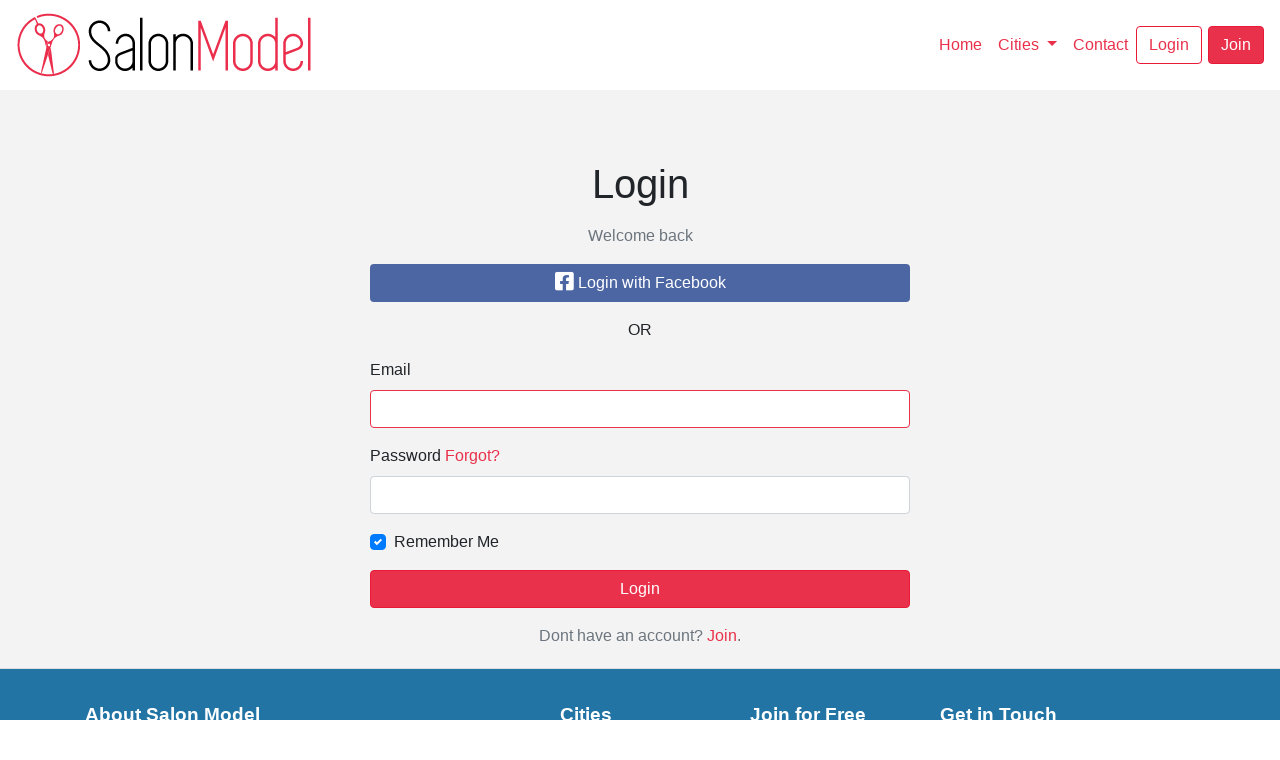

--- FILE ---
content_type: text/html; charset=UTF-8
request_url: https://salonmodel.co/login
body_size: 4378
content:
<!DOCTYPE html>
<html lang="en-US">
<head>
  <meta charset="UTF-8">
  <meta http-equiv="X-UA-Compatible" content="IE=edge">
  <meta name="viewport" content="width=device-width, initial-scale=1">
  <meta name="csrf-param" content="_csrf-frontend">
<meta name="csrf-token" content="vu4fxUnM7fQCKBs2uKo8BXyztVqKHvs3TJO6IkAQuBSJiyeMcJqEwUEaLQfs2l9BLNHGGcRfqH8L-81wB13ybg==">
  <title>Salon Model | Login</title>

  <link rel="apple-touch-icon" sizes="57x57" href="/apple-icon-57x57.png">
  <link rel="apple-touch-icon" sizes="60x60" href="/apple-icon-60x60.png">
  <link rel="apple-touch-icon" sizes="72x72" href="/apple-icon-72x72.png">
  <link rel="apple-touch-icon" sizes="76x76" href="/apple-icon-76x76.png">
  <link rel="apple-touch-icon" sizes="114x114" href="/apple-icon-114x114.png">
  <link rel="apple-touch-icon" sizes="120x120" href="/apple-icon-120x120.png">
  <link rel="apple-touch-icon" sizes="144x144" href="/apple-icon-144x144.png">
  <link rel="apple-touch-icon" sizes="152x152" href="/apple-icon-152x152.png">
  <link rel="apple-touch-icon" sizes="180x180" href="/apple-icon-180x180.png">
  <link rel="icon" type="image/png" sizes="192x192"  href="/android-icon-192x192.png">
  <link rel="icon" type="image/png" sizes="32x32" href="/favicon-32x32.png">
  <link rel="icon" type="image/png" sizes="96x96" href="/favicon-96x96.png">
  <link rel="icon" type="image/png" sizes="16x16" href="/favicon-16x16.png">
  <link rel="manifest" href="/manifest.json">
  <meta name="msapplication-TileColor" content="#ffffff">
  <meta name="msapplication-TileImage" content="/ms-icon-144x144.png">
  <meta name="theme-color" content="#ffffff">
  <meta name="p:domain_verify" content="897f87701dda4eab921dd57a3fbeb04a"/>


  <meta name="description" content="SalonModel.co, find free haircuts and volunteer hair models in New York, Los Angeles, Bay Area, Miami, London.">
<meta name="keywords" content="salon model, salon apprentice, free haircut, hair model, hair stylist, salon services, free salon services">
<link href="/assets/379a79a8/authchoice.css?v=1548701525" rel="stylesheet">
<link href="https://stackpath.bootstrapcdn.com/bootstrap/4.3.1/css/bootstrap.min.css" rel="stylesheet" integrity="sha384-ggOyR0iXCbMQv3Xipma34MD+dH/1fQ784/j6cY/iJTQUOhcWr7x9JvoRxT2MZw1T" crossorigin="anonymous">
<link href="/css/screen.css?v=1633448338" rel="stylesheet">
  <!-- Global site tag (gtag.js) - Google Analytics -->
  <script async src="https://www.googletagmanager.com/gtag/js?id=UA-110110666-1"></script>
  <script>
    window.dataLayer = window.dataLayer || [];
    function gtag(){dataLayer.push(arguments);}
    gtag('js', new Date());

    gtag('config', 'UA-110110666-1');
  </script>


</head>
<body>
    <script>
    !function(a,b,c,d,e,f){a.ddjskey=e;a.ddoptions=f||null;var m=b.createElement(c),n=b.getElementsByTagName(c)[0];m.async=1,m.src=d,n.parentNode.insertBefore(m,n)}(window,document,"script","https://js.datadome.co/tags.js","A0AB9E115DF86C0F7C7B8E8B761BBC");
  </script>

  <div class="wrap">

    <nav class="navbar navbar-expand-lg navbar-light bg-light">
      <a class="navbar-brand" href="/">
        <img class="logo-salonmodel" src="/images/salonmodel_logo.png" alt="Logo salonmodel" title="Logo salonmodel">        </a>
        <button class="navbar-toggler" type="button" data-toggle="collapse" data-target="#navbarNavDropdown" aria-controls="navbarNavDropdown" aria-expanded="false" aria-label="Toggle navigation">
          <span class="navbar-toggler-icon"></span>
        </button>
        <div class="collapse navbar-collapse" id="navbarNavDropdown">
          <ul class="navbar-nav ml-auto">
            <li class="nav-item">
              <a class="nav-link" href="/">Home <span class="sr-only">(current)</span></a>
            </li>
            <li class="nav-item dropdown">
              <a class="nav-link dropdown-toggle"  id="navbarDropdownMenuLink" data-toggle="dropdown" aria-haspopup="true" aria-expanded="false">
                Cities
              </a>
              <div class="dropdown-menu" aria-labelledby="navbarDropdownMenuLink">
                <a class="dropdown-item" href="/new-york">New York</a><a class="dropdown-item" href="/los-angeles">Los Angeles</a><a class="dropdown-item" href="/city?city=bay-area">Bay Area</a><a class="dropdown-item" href="/miami">Miami</a><a class="dropdown-item" href="/london">London</a>              </div>
            </li>
<!--           <li class="nav-item">
            <a class="nav-link" href="#">Blog <span class="sr-only">(current)</span></a>
          </li>  -->
          <li class="nav-item">
            <a class="nav-link" href="/contact">Contact <span class="sr-only">(current)</span></a>
          </li>           
        </ul>

                  <a role="button" href="/login" class="btn btn-outline-custom">Login</a>               
          <a role="button" href="/signup" class="btn btn-custom /*navspace*/ btn-space">Join</a> 
                    </div>
        </nav>
        
        
<div class="container">

  <div class="site-login">

    <div class="row justify-content-center">
      <div class="col-12 col-md-6 text-center">
        <h1>Login</h1>
        <div class="text-muted spacer-top">Welcome back</div>
      </div>
    </div>

    <div class="row justify-content-center spacer-top">
      <div class="col-12 col-md-6 text-center">


        <div id="w0">          
                      <a class="btn btn-facebook btn-full auth-link" href="/auth?authclient=facebook" title="Facebook" data-popup-width="860" data-popup-height="480"><i class="fab fa-facebook-square fa-lg" aria-hidden="true"></i> Login with Facebook</a>
                    
          </div>          <p class="spacer-top">OR</p>
        </div>
        
      </div>

      <div class="row justify-content-center">
        <div class="col-12 col-md-6">
          <form id="login-form" action="/login" method="post">
<input type="hidden" name="_csrf-frontend" value="vu4fxUnM7fQCKBs2uKo8BXyztVqKHvs3TJO6IkAQuBSJiyeMcJqEwUEaLQfs2l9BLNHGGcRfqH8L-81wB13ybg==">
          <div class="form-group field-loginform-email required">
<label for="loginform-email">Email</label>
<input type="text" id="loginform-email" class="form-control" name="LoginForm[email]" autofocus aria-required="true">

<div class="invalid-feedback"></div>
</div>
          <div class="form-group field-loginform-password required">
<label for="loginform-password">Password <a class="custom-link" href="/request-password-reset">Forgot?</a></label>
<input type="password" id="loginform-password" class="form-control" name="LoginForm[password]" aria-required="true">

<div class="invalid-feedback"></div>
</div>
          <div class="form-group field-loginform-rememberme">
<div class="custom-control custom-checkbox">
<input type="hidden" name="LoginForm[rememberMe]" value="0"><input type="checkbox" id="loginform-rememberme" class="custom-control-input" name="LoginForm[rememberMe]" value="1" checked>
<label class="custom-control-label" for="loginform-rememberme">Remember Me</label>
<div class="invalid-feedback"></div>

</div>
</div>
          <div class="form-group spacer-top">
            <button type="submit" class="btn btn-custom btn-full" name="login-button">Login</button>          </div>

          </form>

          <div class="text-muted text-center spacer-top">
            Dont have an account? <a class="custom-link" href="/signup">Join</a>.
          </div>


        </div>
      </div>
    </div>
  </div>

      </div>

      <footer class="footer">
        <div class="container">
          <div class="row">
            <div class="col-xs-12 col-md-4">
              <div class="footitle">About Salon Model</div>
              <p>
              Salon Model is the best resource for connecting hair stylists, salon apprentices and salon owners with hair models. With our easy-to-use platform, salon apprentices and hair stylists can find reliable hair models looking for a free haircut in exchange for salon services. Salon Model is active in New York, Los Angeles, Miami and many more cities around the world. </p>
              <p>Copyright &copy; 2026 Salon Model<br/>
                Made with <span class="fa fa-heart" aria-hidden="true" style="color:#e74c3c"></span> in Brooklyn</p>
              </div>            
              <div class="col-xs-12 col-md-2 offset-md-1">
                <div class="footitle">Cities</div>
                <ul>
                  <li><a href='/new-york' title='Free haircuts in New York'>New York</a></li><li><a href='/los-angeles' title='Free haircuts in Los Angeles'>Los Angeles</a></li><li><a href='/city?city=bay-area' title='Free haircuts in Bay Area'>Bay Area</a></li><li><a href='/miami' title='Free haircuts in Miami'>Miami</a></li><li><a href='/london' title='Free haircuts in London'>London</a></li>                </ul>
              </div>
              <div class="col-xs-12 col-md-2">
                <div class="footitle">Join for Free</div>
                <ul>
                  <li><a href="/signup" title="Join for free as a stylist">I am a <strong>Stylist</strong></a></li>
                  <li><a href="/signup" title="Join for free as a model to get free haircut">I am a <strong>Model</strong></a></li>               
                </ul>
              </div> 

              <div class="col-xs-12 col-md-2">
                <div class="footitle">Get in Touch</div>
                <ul>
                  <li><a href="/blog" title="Official Salon Model blog">Blog</a></li>
                  <li><a href="/contact" title="Contact Us">Contact Us</a></li>
                  <li style="margin-top: 0.4em"><a href="https://www.facebook.com/SalonModel.co" target="_blank"><i class="fab fa-facebook fa-lg" aria-hidden="true"></i></a> &nbsp; <a href="https://twitter.com/SalonModel_co" target="_blank"><i class="fab fa-twitter fa-lg" aria-hidden="true"></i></a></a> &nbsp; <a href="https://www.instagram.com/salonmodel_co/" target="_blank"><i class="fab fa-instagram fa-lg" aria-hidden="true"></i></a> &nbsp; <a href="https://www.pinterest.com/salonmodel" target="_blank"><i class="fab fa-pinterest fa-lg" aria-hidden="true"></i></a></li>

                </ul>
              </div> 


            </div>
            <div class="row">
              <div class="col-12 text-center">
                <a href="/disclaimer" title="Disclaimer">Disclaimer</a> | 
                <a href="/termsofservice" title="Terms of Service">Terms of Service</a> |           
                <a href="/privacypolicy" title="Privacy Policy">Privacy Policy</a> |      
                <a href="/cookiepolicy" title="Cookie Policy">Cookie Policy</a>
              </div>
            </div>
          </div>
        </footer>

        <script src="https://code.jquery.com/jquery-3.3.1.min.js" integrity="sha256-FgpCb/KJQlLNfOu91ta32o/NMZxltwRo8QtmkMRdAu8=" crossorigin="anonymous"></script>
<script src="/assets/7a0de2/yii.js?v=1628530723"></script>
<script src="/assets/379a79a8/authchoice.js?v=1548701525"></script>
<script src="/assets/7a0de2/yii.validation.js?v=1628530723"></script>
<script src="/assets/7a0de2/yii.activeForm.js?v=1628530723"></script>
<script src="https://unpkg.com/popper.js@1.16.0/dist/umd/popper.min.js"></script>
<script src="https://stackpath.bootstrapcdn.com/bootstrap/4.3.1/js/bootstrap.min.js" integrity="sha384-JjSmVgyd0p3pXB1rRibZUAYoIIy6OrQ6VrjIEaFf/nJGzIxFDsf4x0xIM+B07jRM" crossorigin="anonymous"></script>
<script src="https://kit.fontawesome.com/cdedb181d4.js"></script>
<script>jQuery(function ($) {
jQuery('#w0').authchoice();
jQuery('#login-form').yiiActiveForm([{"id":"loginform-email","name":"email","container":".field-loginform-email","input":"#loginform-email","error":".invalid-feedback","validate":function (attribute, value, messages, deferred, $form) {yii.validation.required(value, messages, {"message":"Email cannot be blank."});}},{"id":"loginform-password","name":"password","container":".field-loginform-password","input":"#loginform-password","error":".invalid-feedback","validate":function (attribute, value, messages, deferred, $form) {yii.validation.required(value, messages, {"message":"Password cannot be blank."});}},{"id":"loginform-rememberme","name":"rememberMe","container":".field-loginform-rememberme","input":"#loginform-rememberme","error":".invalid-feedback","validate":function (attribute, value, messages, deferred, $form) {yii.validation.boolean(value, messages, {"trueValue":"1","falseValue":"0","message":"Remember Me must be either \"1\" or \"0\".","skipOnEmpty":1});}}], {"errorSummary":".alert.alert-danger","errorCssClass":"is-invalid","successCssClass":"is-valid","validationStateOn":"input"});
});</script>      </body>
      </html>
      


--- FILE ---
content_type: text/css
request_url: https://salonmodel.co/css/screen.css?v=1633448338
body_size: 20774
content:
.sprite-sprite,.sprite-ad,.sprite-female,.sprite-male,.sprite-missingblog,.sprite-present,.sprite-stylist{background-image:url('/images/sprite-scd3cfcf365.png');background-repeat:no-repeat}.sprite-ad{background-position:0 0}.sprite-female{background-position:0 -250px}.sprite-male{background-position:0 -430px}.sprite-missingblog{background-position:0 -610px}.sprite-present{background-position:0 -810px}.sprite-stylist{background-position:0 -1060px}html,body{height:100%}.wrap{background-color:#F3F3F3;min-height:100%;height:auto;margin:0 auto -23em;padding:0 0 23em}@media (max-width: 575px){.wrap{margin:0 auto -50em;padding:0 0 50em}}.wrap>.container{padding:70px 15px 20px}.footer{padding-top:2em;height:23em}@media (max-width: 575px){.footer{height:50em}}.jumbotron{text-align:center;background-color:transparent}@media (max-width: 767px){.logo-salonmodel{width:250px}}.not-set{color:#c55;font-style:italic}a.asc:after,a.desc:after{position:relative;top:1px;display:inline-block;font-family:'Glyphicons Halflings';font-style:normal;font-weight:normal;line-height:1;padding-left:5px}a.asc:after{content:"↑"}a.desc:after{content:"\2193"}.sort-numerical a.asc:after{content:"\e153"}.sort-numerical a.desc:after{content:"\e154"}.sort-ordinal a.asc:after{content:"\e155"}.sort-ordinal a.desc:after{content:"\e156"}.grid-view td{white-space:nowrap}.grid-view .filters input,.grid-view .filters select{min-width:50px}.hint-block{display:block;margin-top:5px;color:#999}.error-summary{color:#a94442;background:#fdf7f7;border-left:3px solid #eed3d7;padding:10px 20px;margin:0 0 15px 0}.nav li>form>button.logout{padding:15px;border:none}@media (max-width: 767px){.nav li>form>button.logout{display:block;text-align:left;width:100%;padding:10px 15px}}.nav>li>form>button.logout:focus,.nav>li>form>button.logout:hover{text-decoration:none}.nav>li>form>button.logout:focus{outline:none}.navspace{margin-right:0.5em}.navspacename{margin-right:4.5em}label{margin-right:1em}.bg-light{background-color:#FFFFFF !important}nav .show>.nav-link,.navbar-light .navbar-nav .nav-link{color:#ea314b !important}nav .show>.nav-link:hover,nav .show>.nav-link:focus,.navbar-light .navbar-nav .nav-link:hover,.navbar-light .navbar-nav .nav-link:focus{color:#ea314b}hr{max-width:12em}.form-control:focus{border-color:#ea314b}.spacer-top{margin-top:1em}.spacer-bottom{margin-bottom:1em}.custom-link{color:#ea314b}.custom-link:hover{color:#ea314b}.custom-link-muted{color:#868e96 !important;text-decoration:underline}.custom-link-muted:hover{color:#868e96 !important;text-decoration:none}.btn-full{width:100%}@media (min-width: 576px){.btn-space{margin-left:0.4em}}@media (max-width: 575px){.btn-space-top{margin-top:0.4em}}.badge-custom{color:#FFF;background-color:#2274a5}.page-item.active .page-link{background-color:#ea314b;border-color:#d31530}.page-link,.page-link:focus,.page-link:hover{color:#ea314b}.dropdown-item.active,.dropdown-item:active{background-color:#ea314b}.fix-swipe{width:100%}.card{border:none}.form-control:focus{border-color:#ea314b;box-shadow:none}.site-index .jumbotron{margin-top:1em;margin-bottom:0;padding-bottom:0.5em}.site-index .jumbotron h1{font-size:3em;color:#FFF}@media (min-width: 768px){.site-index .jumbotron h1{font-size:5em}}@media (min-width: 992px){.site-index .jumbotron h1{font-size:6em}}@media (min-width: 1200px){.site-index .jumbotron h1{font-size:5em}}.site-index .jumbotron .lead{font-size:2em;color:#FFF}@media (max-width: 767px){.site-index .jumbotron .lead{font-size:1.5em}}.site-index .btn{font-size:1.2em;padding:0.6em 1.4em}@media (max-width: 575px){.site-index .btn{width:100%;font-size:1.2em;padding:0.6em 1.4em}}@media (min-width: 768px){.site-index .btn{font-size:1.2em}}@media (min-width: 992px){.site-index .btn{font-size:1.2em}}@media (min-width: 1200px){.site-index .btn{font-size:1.2em}}.site-index h2{font-size:2.5em;color:#000}.site-index h3{margin-top:1em;color:#000}.site-index p{color:#000}.site-index .iconhome{width:250px;height:188px;margin-top:1em}.site-index #indexalignbrowse{margin-top:1.5em}.site-index ul{margin:0 0 0 0;padding:0}.site-index li a{font-size:1.5em;color:#000}.site-index a.text-color{color:#ea314b;text-decoration:underline}.site-index a.text-color:hover{color:#ea314b !important;text-decoration:none}.stripone{background:url(/images/background.png) no-repeat top;background-size:cover;background-color:#FFFFFF;min-height:-moz-calc(100vh - 90px);min-height:-webkit-calc(100vh - 90px);min-height:calc(100vh - 90px)}@-moz-keyframes bounce{0%, 20%, 50%, 80%, 100%{-moz-transform:translateY(0);transform:translateY(0)}40%{-moz-transform:translateY(-30px);transform:translateY(-30px)}60%{-moz-transform:translateY(-15px);transform:translateY(-15px)}}@-webkit-keyframes bounce{0%, 20%, 50%, 80%, 100%{-webkit-transform:translateY(0);transform:translateY(0)}40%{-webkit-transform:translateY(-30px);transform:translateY(-30px)}60%{-webkit-transform:translateY(-15px);transform:translateY(-15px)}}@keyframes bounce{0%, 20%, 50%, 80%, 100%{-moz-transform:translateY(0);-ms-transform:translateY(0);-webkit-transform:translateY(0);transform:translateY(0)}40%{-moz-transform:translateY(-30px);-ms-transform:translateY(-30px);-webkit-transform:translateY(-30px);transform:translateY(-30px)}60%{-moz-transform:translateY(-15px);-ms-transform:translateY(-15px);-webkit-transform:translateY(-15px);transform:translateY(-15px)}}.stripone .bounce{-moz-animation:bounce 2s infinite;-webkit-animation:bounce 2s infinite;animation:bounce 2s infinite}@media (min-width: 992px){.stripone .arrow{position:relative;fill:#ea314b;bottom:-90px;left:50%;margin-left:-20px;width:40px;height:40px;background-image:url([data-uri]);background-size:contain}}#stylist{background-color:#EFEFEF}#model{background-color:#FFF}.striptwo{color:#FFF;padding:3em 0 3em 0}.striptwo h3{color:#373A3C}.striptwo p{font-size:1.2em;margin:2em 0 2em 0;font-weight:200 !important}.stripthree{background-color:#EFEFEF;color:#FFF;padding:3em 0 3em 0}.stripthree li{list-style-type:none;font-size:1.2em}.stripthree p{color:#ea314b}.stripthree .text-desc{font-size:1.2em;margin:2em 0 0 0;font-weight:200 !important}.btn-facebook{color:#ffffff;background-color:#4c66a4}.btn-facebook:hover{background-color:#3c5081;color:#FFF}a.form-link,table th a{color:#ea314b}a.form-link:hover,a.form-link:focus,table th a:hover,table th a:focus{color:#ea314b;text-decoration:none;cursor:pointer}a.white-link{color:#FFF;text-decoration:underline}a.white-link:hover,a.white-link:focus{color:#FFF;text-decoration:none;cursor:pointer}.strip{background-color:#ea314b;padding:2em 0 2em 0}.site{margin-top:1em}.site h1{font-size:4em;color:#FFF}.site h2{font-size:4em}.site .pagination{margin-top:1em}.site a.form-link,.site table th a{color:#000}.site a.form-link:hover,.site a.form-link:focus,.site table th a:hover,.site table th a:focus{color:#000;text-decoration:underline;cursor:pointer}.site a.btn{color:#FFF}.site a.btn:hover,.site a.btn:focus{color:#FFF;text-decoration:none;cursor:pointer}.site a{color:#2274a5}.site a:hover,.site a:focus{color:#2274a5;text-decoration:none;cursor:pointer}.site a.black-link{color:#000;text-decoration:none}.site a.black-link:hover,.site a.black-link:focus{color:#000;text-decoration:none;cursor:pointer}.site .table-hover tbody tr:hover{background-color:rgba(232,26,55,0.2)}.site .text-strip{color:#FFF}.missing{width:250px;height:200px}.adpresent{width:250px;height:250px}.listing-item{padding:1.2em 1em 0 0}@media (max-width: 767px){.listing-item{padding:1.2em 1em 1.2em 1em}}.listing-image{width:250px;height:200px}@media (max-width: 767px){.listing-image{width:100%;height:auto}}@media (max-width: 767px){.badge{padding:0.5em 0.5em}}.custom-card-body{-ms-flex:1 1 auto;flex:1 1 auto;padding:0}.spacer-desktop{margin-top:5em;margin-bottom:5em}@media (max-width: 767px){.spacer-desktop{margin-top:1em;margin-bottom:1em}}.iconknow{width:150px;height:180px;margin-top:1em;filter:progid:DXImageTransform.Microsoft.Alpha(Opacity=80);opacity:.8}.iconknow:hover{filter:progid:DXImageTransform.Microsoft.Alpha(enabled=false);opacity:1;-moz-transition:all .2s ease-in-out;-o-transition:all .2s ease-in-out;-webkit-transition:all .2s ease-in-out;transition:all .2s ease-in-out}.text-color{color:#ea314b;font-weight:bold}.btn-custom{background-color:#ea314b;border-color:#e81a37;color:#fff;cursor:pointer}.btn-custom:active,.btn-custom:hover{color:#fff;background-color:#d31530;background-image:none;border-color:#d31530}.btn-custom:focus{box-shadow:0 0 0 0}.btn-custom-minimal{padding:0 0 0 0;background-color:transparent;border-color:transparent;color:#ABABAB;cursor:pointer}.btn-custom-minimal:active,.btn-custom-minimal:hover{color:#ea314b;background-color:transparent;background-image:none;border-color:transparent}.btn-custom-minimal:focus{box-shadow:0 0 0 0}.btn-outline-custom{background-color:transparent;border-color:#e81a37;color:#ea314b !important;cursor:pointer}.btn-outline-custom:active,.btn-outline-custom:hover{color:#FFF !important;background-color:#ea314b;background-image:none;border-color:#d31530}.btn-outline-custom:focus{box-shadow:0 0 0 0}.salon{margin-bottom:5em;margin-top:2em}.salon:last-of-type{margin-bottom:1em}.member{margin-top:1em;margin-bottom:1em}.member h2{font-size:4em}.member .title{color:#ea314b;text-transform:capitalize}.member .form-control-lg{font-size:1em}.member .text-danger,.member .help-block{color:#ea314b !important}.member a.form-link,.member table th a{color:#ea314b}.member a.form-link:hover,.member a.form-link:focus,.member table th a:hover,.member table th a:focus{color:#ea314b;text-decoration:none;cursor:pointer}.member #price{margin-top:-1.8em;margin-left:1em}.member .timeslot{margin-bottom:1em;padding-left:0.5em;padding-right:0.5em}.member .card-pad{padding:0.5em}.datepicker table tr td.today,.datepicker table tr td.today.disabled,.datepicker table tr td.today.disabled:hover,.datepicker table tr td.today:hover{background:#fff;background:url('[data-uri]'),url('[data-uri]');background:-webkit-gradient(linear, 0% 0%, 100% 100%, color-stop(0%, #ffffff),color-stop(100%, #ffffff)),radial-gradient(#ffffff,#ffffff 100px);background:-moz-linear-gradient(top, #ffffff,#ffffff),-moz-radial-gradient(#ffffff,#ffffff 100px);background:-webkit-linear-gradient(top, #ffffff,#ffffff),-webkit-radial-gradient(#ffffff,#ffffff 100px);background:linear-gradient(to bottom right, #ffffff,#ffffff),radial-gradient(#ffffff,#ffffff 100px)}.datepicker table tr td.active,.datepicker table tr td.active.disabled,.datepicker table tr td.active.disabled:hover,.datepicker table tr td.active:hover{background-color:#ea314b !important;background:url('[data-uri]'),url('[data-uri]');background:-webkit-gradient(linear, 0% 0%, 100% 100%, color-stop(0%, #ea314b),color-stop(100%, #ea314b)),radial-gradient(#ea314b,#ea314b 100px);background:-moz-linear-gradient(top, #ea314b,#ea314b),-moz-radial-gradient(#ea314b,#ea314b 100px);background:-webkit-linear-gradient(top, #ea314b,#ea314b),-webkit-radial-gradient(#ea314b,#ea314b 100px);background:linear-gradient(to bottom right, #ea314b,#ea314b),radial-gradient(#ea314b,#ea314b 100px)}.nav-pills .nav-link.active,.nav-pills .show>.nav-link{color:#fff;background-color:#ea314b}.stripnav{background-color:#FFF;padding:1em 0 1em 0}.stripnav a active{color:#FFF}.stripnav a active:visited{color:#ea314b}.stripnav a active:hover{color:#ea314b}.stripnav a active:active{color:#ea314b}.stripnav a{color:#ea314b}.stripnav a:visited{color:#ea314b}.stripnav a:hover{color:#ea314b}.stripnav a:active{color:#ea314b}.stripmodel{background-color:#ea314b;color:#FFF;padding:1em 0 1em 0}.strip-text-status{display:inline;margin-right:1em;padding-top:0.7em}.primary-text{color:#ea314b}.onoffswitch{position:relative;width:7.3em;top:0.3em;-webkit-user-select:none;-moz-user-select:none;-ms-user-select:none}.onoffswitch-checkbox{display:none}.onoffswitch-label{display:block;overflow:hidden;cursor:pointer;border:0em solid #C9C9C9;border-radius:1em}.onoffswitch-inner{display:block;width:200%;margin-left:-100%;transition:margin 0.3s ease-in 0s}.onoffswitch-inner:before,.onoffswitch-inner:after{display:block;float:left;width:50%;height:30px;padding:0;line-height:30px;font-size:14px;color:white;font-family:Trebuchet, Arial, sans-serif;font-weight:bold;box-sizing:border-box}.onoffswitch-inner:before{content:"VISIBLE";padding-top:0.08em;padding-left:0.6em;background-color:#2274a5;color:#FFFFFF}.onoffswitch-inner:after{content:"HIDDEN";padding-top:0.08em;padding-right:0.6em;background-color:#EEEEEE;color:#999999;text-align:right}.onoffswitch-switch{display:block;width:1.6em;margin:0.3em;background:#FFFFFF;position:absolute;top:0;bottom:0.45em;right:5em;border:0.1em solid #C9C9C9;border-radius:1em;transition:all 0.3s ease-in 0s}.onoffswitch-checkbox:checked+.onoffswitch-label .onoffswitch-inner{margin-left:0}.onoffswitch-checkbox:checked+.onoffswitch-label .onoffswitch-switch{right:1em}footer{background-color:#2274a5;border-top:1px solid #ddd;color:#FFF}footer .footitle{color:#FFF;font-size:1.2em;font-weight:bold;margin-bottom:1em}footer ul{list-style-type:none;padding-left:0}footer a{color:#d8d8d8}footer a:visited{color:#d8d8d8}footer a:hover{color:#d8d8d8}footer a:active{color:#d8d8d8}footer p{font-size:0.9em}#snackbar{visibility:hidden;min-width:250px;margin-left:-125px;background-color:#ea314b;color:#fff;text-align:center;border-radius:2px;padding:16px;position:fixed;z-index:1;left:50%;bottom:30px;font-size:17px}#snackbar.show{visibility:visible;-webkit-animation:fadein 0.5s, fadeout 0.5s 2.5s;animation:fadein 0.5s, fadeout 0.5s 2.5s}@-webkit-keyframes fadein{from{bottom:0;opacity:0}to{bottom:30px;opacity:1}}@keyframes fadein{from{bottom:0;opacity:0}to{bottom:30px;opacity:1}}@-webkit-keyframes fadeout{from{bottom:30px;opacity:1}to{bottom:0;opacity:0}}@keyframes fadeout{from{bottom:30px;opacity:1}to{bottom:0;opacity:0}}.blog .tags{color:#3a3a3a;font-style:italic;margin-right:0.5em;font-size:0.9em}.blog .listing{padding:0 0 0 0.8em}.blog .spacer{margin:3em 0 0 0}.blog .btn-outline-secondary{color:#868e96 !important;background-color:transparent;background-image:none;border-color:#868e96}.blog .btn-outline-secondary:hover{color:#fff !important;background-color:#868e96;border-color:#868e96}.ad h1{font-size:4em;color:black}.address{color:#FFF}#map{height:20em;-moz-box-shadow:rgba(0,0,0,0.4) 0.2em 0em 1.2em;-webkit-box-shadow:rgba(0,0,0,0.4) 0.2em 0em 1.2em;box-shadow:rgba(0,0,0,0.4) 0.2em 0em 1.2em;z-index:1}.behind{background-color:#ea314b;padding-bottom:1em}@media (min-width: 768px){.behind{vertical-align:middle;position:relative;margin-top:-18em;margin-bottom:2em}}.link-salon{color:#fff}.link-salon:visited{color:#fff}.link-salon:hover{color:#fff}.link-salon:active{color:#fff}.link-mailto{color:#000}.link-mailto:visited{color:#000}.link-mailto:hover{color:#000}.link-mailto:active{color:#000}.resp-sharing-button__link,.resp-sharing-button__icon{display:inline-block}.resp-sharing-button__link{text-decoration:none;color:#fff;margin:0.5em}.resp-sharing-button{border-radius:5px;transition:25ms ease-out;padding:0.5em 0.75em;font-family:Helvetica Neue,Helvetica,Arial,sans-serif}.resp-sharing-button__icon svg{width:1em;height:1em;margin-right:0.4em;vertical-align:top}.resp-sharing-button--small svg{margin:0;vertical-align:middle}.resp-sharing-button__icon{stroke:#fff;fill:none}.resp-sharing-button__icon--solid,.resp-sharing-button__icon--solidcircle{fill:#fff;stroke:none}.resp-sharing-button--twitter{background-color:#55acee}.resp-sharing-button--twitter:hover{background-color:#2795e9}.resp-sharing-button--pinterest{background-color:#bd081c}.resp-sharing-button--pinterest:hover{background-color:#8c0615}.resp-sharing-button--facebook{background-color:#3b5998}.resp-sharing-button--facebook:hover{background-color:#2d4373}.resp-sharing-button--tumblr{background-color:#35465C}.resp-sharing-button--tumblr:hover{background-color:#222d3c}.resp-sharing-button--reddit{background-color:#5f99cf}.resp-sharing-button--reddit:hover{background-color:#3a80c1}.resp-sharing-button--google{background-color:#dd4b39}.resp-sharing-button--google:hover{background-color:#c23321}.resp-sharing-button--linkedin{background-color:#0077b5}.resp-sharing-button--linkedin:hover{background-color:#046293}.resp-sharing-button--email{background-color:#777}.resp-sharing-button--email:hover{background-color:#5e5e5e}.resp-sharing-button--xing{background-color:#1a7576}.resp-sharing-button--xing:hover{background-color:#114c4c}.resp-sharing-button--whatsapp{background-color:#25D366}.resp-sharing-button--whatsapp:hover{background-color:#1da851}.resp-sharing-button--hackernews{background-color:#f60}.resp-sharing-button--hackernews:hover,.resp-sharing-button--hackernews:focus{background-color:#FB6200}.resp-sharing-button--vk{background-color:#507299}.resp-sharing-button--vk:hover{background-color:#43648c}.resp-sharing-button--facebook{background-color:#3b5998;border-color:#3b5998}.resp-sharing-button--facebook:hover,.resp-sharing-button--facebook:active{background-color:#2d4373;border-color:#2d4373}.resp-sharing-button--twitter{background-color:#55acee;border-color:#55acee}.resp-sharing-button--twitter:hover,.resp-sharing-button--twitter:active{background-color:#2795e9;border-color:#2795e9}.resp-sharing-button--pinterest{background-color:#bd081c;border-color:#bd081c}.resp-sharing-button--pinterest:hover,.resp-sharing-button--pinterest:active{background-color:#8c0615;border-color:#8c0615}
